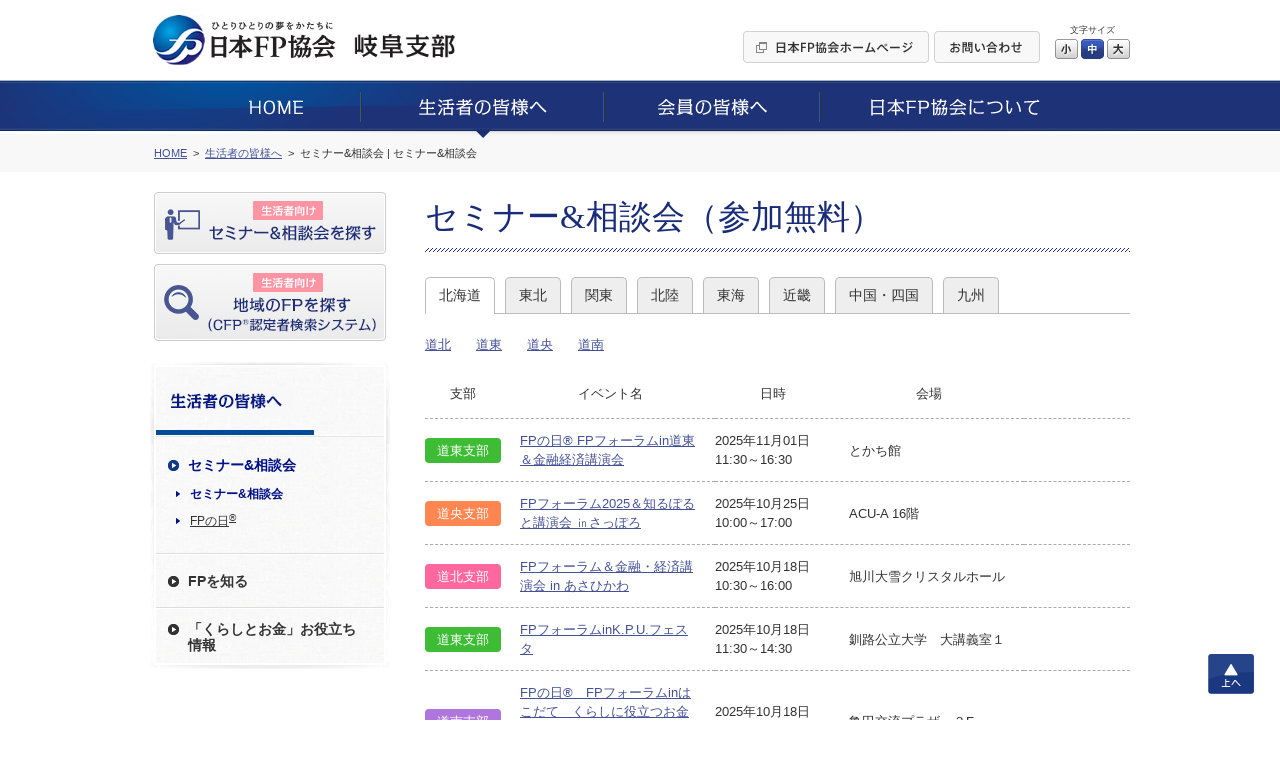

--- FILE ---
content_type: text/html; charset=UTF-8
request_url: https://www.jafp.or.jp/shibu/gifu/seikatsu/seminar/hokkaidou
body_size: 6525
content:
<!DOCTYPE html>
<html lang="ja">
<head>
<meta charset="utf-8">
<title>セミナー&amp;相談会（参加無料） | 日本FP協会 岐阜支部, gifu</title>
<meta name="description" content="岐阜支部, gifu block branch">

	<link media="all" type="text/css" rel="stylesheet" href="https://www.jafp.or.jp/shibu/bb/shared/css/common.css?1535935810" />
<meta http-equiv="X-UA-Compatible" content="IE=edge">
<meta name="viewport" content="width=device-width, initial-scale=1.0">
<link rel="shortcut icon" href="/shared/img/favicon.ico">

<script src="/shared/js/jquery-1.11.1.min.js"></script>
<script src="/shibu/bb/shared/js/common.js"></script>
<script src="/shared/js/analytics.js"></script>
<script src="/shared/js/userinsight.js"></script>
	<script type="text/javascript" src="https://www.jafp.or.jp/shibu/bb/shared/js/public_seikatsu_seminar.js?1481207692"></script>
</head>

<body>

<div class="f_pageArea">
<noscript>
<div class="f_noScript">当ウェブサイトは一部の機能にJavaScriptを使用しています。JavaScriptを有効にしてご覧ください。</div>
</noscript>

<header>
<div class="f_headerArea">
<div class="m_cmnFrame s_relative">
<div class="p_logo"><a href="/shibu/gifu"><img src="/shibu/bb/shared/img/hd_logo.jpg" alt="ひとりひとりの夢をかたちに 日本FP協会"></a></div>
<div class="p_shibu"><a href="/shibu/gifu"><img src="/shibu/bb/shared/img/hd_shibu_gifu.gif" alt="岐阜支部"></a></div>
<div class="p_pcBtn">
<ul class="p_btnList">
<li><a href="/"><img class="c_over" src="/shibu/bb/shared/img/hd_btn_01.gif" width="186" height="32" alt="日本FP協会ホームページ"></a></li>
<li><a href="mailto:gifu_bb@jafp.or.jp"><img class="c_over" src="/shibu/bb/shared/img/hd_btn_02.gif" width="106" height="32" alt="お問い合わせ"></a></li>
</ul>
<div class="p_fontSize">
<p>文字サイズ</p>
<ul>
<li class="c_over s_sizeS">小</li>
<li class="c_over s_sizeM s_selected">中</li>
<li class="c_over s_sizeL">大</li>
</ul>
</div><!--/p_fontSize-->
<div class="p_logoutBtn">
<form action="">
<input class="c_over" type="image" src="/shibu/bb/shared/img/hd_btn_logout.png" alt="Myページログアウト">
</form>
</div><!--/p_logoutBtn-->
</div><!--/p_pcBtn-->
<ul class="p_spBtn">
<li class="p_spMenuBtn"><img src="/shibu/bb/shared/img/sp_hd_btn_menu.png" width="40" height="38" alt="MENU"></li>
<li class="p_spMenuClose"><img src="/shibu/bb/shared/img/sp_hd_btn_close.png" width="40" height="38" alt="CLOSE"></li>
</ul>
</div><!--/m_cmnFrame-->
</div><!--/f_headerArea-->
</header>

<div class="f_megaMenuBg"></div>
<nav>
<div class="f_gnavi">
<div class="p_inner">
<div class="p_logout">
<div class="p_name"></div>
<div class="p_btn">
<form action="">
<input class="c_over" type="image" src="/shibu/bb/shared/img/sp_menu_btn_logout.png" width="127" alt="Myページログアウト">
</form>
</div>
</div><!--/p_logout-->
<ul class="p_spLink01">
<li class="js_seikatsuBtn"><a href="/shibu/gifu/seikatsu/seminar/"><img src="/shibu/bb/shared/img/sp_menu_ico_01.png" width="30" alt=""><span class="seikatsu">生活者向け</span><br>セミナー&amp;相談会を探す</a></li>
<li class="js_onlySeikatsuBtn"><a class="js_showModal" href="#SearchModal"><img src="/shibu/bb/shared/img/sp_menu_ico_03.png" width="30" alt=""><span class="seikatsu">生活者向け</span><br>地域のFPを探す<small>（CFP<sup>®</sup>認定者検索システム）</small></a></li>
<li class="js_memberBtn"><a href="/shibu/gifu/member/workshop/"><img src="/shibu/bb/shared/img/sp_menu_ico_02.png" width="30" alt=""><span class="member">会員向け</span><br>研修情報を探す</a></li>
</ul>
<ul class="p_main c_clearfix">
<li><a href="/shibu/gifu"><img src="/shibu/bb/shared/img/gnavi_01.png" alt="HOME"></a></li>
<li>
<a href="/shibu/gifu/seikatsu/"><img src="/shibu/bb/shared/img/gnavi_02.png" alt="生活者の皆様へ"></a>
	<div class="p_megaMenu">
	<div class="p_topLink"><a href="/shibu/gifu/seikatsu/">生活者の皆様へ</a></div>
	<div class="m_colLayout s_megaMenu">
	<div class="p_column">
	<div class="p_categ">セミナー&amp;相談会</div>
	<ul><!--
	--><li><a href="/shibu/gifu/seikatsu/seminar/">セミナー&amp;相談会</a></li><!--
	--><li><a href="http://fpday.jp/" target="_blank">FPの日<sup>®</sup></a></li><!--
	--></ul>
	<div class="p_categ">FPを知る</div>
	<ul><!--
	--><li><a href="/shibu/gifu/seikatsu/aboutfp/">FP（ファイナンシャル・プランナー）とは</a></li><!--
	--><li><a href="/shibu/gifu/seikatsu/aboutfp/performance/">FP資格について</a></li><!--
	--><li><a href="/shibu/gifu/seikatsu/aboutfp/choose/">信頼できるFPの選び方</a></li><!--
	--><li><a class="js_showModal" href="#SearchModal">地域のFPを探す</a></li><!--
	--><li><a href="/shibu/gifu/seikatsu/aboutfp/fee/">相談料の目安（有料相談）</a></li><!--
	--></ul>
	</div><!--/p_column-->
	<div class="p_column">
	<div class="p_categ">「くらしとお金」お役立ち情報</div>
	<ul><!--
	--><li><a href="/shibu/gifu/seikatsu/life/">便利ツールで家計をチェック</a></li><!--
	--><li><a href="/shibu/gifu/seikatsu/life/cost/">ライフイベントに必要な費用をチェック</a></li><!--
	--><li><a href="/know/info/news/" target="_blank">メールでお役立ち情報を受け取る</a></li><!--
	--><li><a href="/confer/kurashi_fp/tell/" target="_blank">FPに電話相談をする</a></li><!--
	--><li><a href="/shibu/gifu/seikatsu/life/link/">「くらしとお金」のリンク集</a></li><!--
	--></ul>
	</div><!--/p_column-->
	</div><!--/m_colLayout-->
	</div><!--/p_megaMenu-->
</li>
<li><a href="/shibu/gifu/member/"><img src="/shibu/bb/shared/img/gnavi_03.png" alt="会員の皆様へ"></a>
	<div class="p_megaMenu">
	<div class="p_topLink"><a href="/shibu/gifu/member/">会員の皆様へ</a></div>
	<div class="m_colLayout s_megaMenu">
	<div class="p_column">
	<div class="p_categ">継続教育研修会</div>
	<ul><!--
	--><li><a href="/shibu/gifu/member/workshop/">継続教育研修会一覧</a></li><!--
	--></ul>
	<div class="p_categ">その他イベント</div>
	<ul><!--
	--><li><a class="js_login" href="javascript:void(0);" data-form="myEventForm">その他イベント</a></li><!--
	--></ul>
	</div><!--/p_column-->
	<div class="p_column">
	<div class="p_categ">スタディ・グループ</div>
	<ul><!--
	--><li><a href="/tbb/?hojin_cd=921" target="_blank">スタディ・グループ</a></li><!--
	--></ul>
	</div><!--/p_column-->
	</div><!--/m_colLayout-->
	</div><!--/p_megaMenu-->
</li>
<li><a href="/shibu/gifu/about/"><img src="/shibu/bb/shared/img/gnavi_04.png" alt="日本FP協会について"></a>
	<div class="p_megaMenu">
	<div class="p_topLink"><a href="/shibu/gifu/about/">日本FP協会について</a></div>
	<div class="m_colLayout s_megaMenu">
	<div class="p_column">
	<div class="p_categ">日本FP協会とは </div>
	<ul><!--
	--><li><a href="/shibu/gifu/about/overview/">日本FP協会の概要</a></li><!--
	--><li><a href="/shibu/gifu/about/info/">支部情報</a></li><!--
	--><li><a href="/contact_us/" target="_blank">協会本部お問い合わせ先</a></li><!--
	--><li><a href="/shibu/gifu/about/activity/">支部活動の紹介</a></li><!--
	--></ul>
	</div><!--/p_column-->
	</div><!--/m_colLayout-->
	</div><!--/p_megaMenu-->
</li>
</ul>
<ul class="p_spLink02">
<li><a href="/">日本FP協会ホームページ</a></li>
<li><a href="mailto:gifu_bb@jafp.or.jp">お問い合わせ</a></li>
</ul>
<div class="p_spCloseBtn"><div class="p_btn">CLOSE</div></div>
</div><!--/p_inner-->
</div><!--/f_gnavi-->
<script>MAIN.gnaviCurrent();</script>
</nav>

<div class="f_breadcrumb">
<div class="m_cmnFrame">
<ol itemscope itemtype="http://schema.org/BreadcrumbList">
	<li itemprop="itemListElement" itemscope itemtype="http://schema.org/ListItem">
	<a href="/shibu/gifu" itemprop="item"><span itemprop="name">HOME</span></a>
	<meta itemprop="position" content="1">
	</li>
	<li itemprop="itemListElement" itemscope itemtype="http://schema.org/ListItem">
	<a href="/shibu/gifu/seikatsu/" itemprop="item"><span itemprop="name">生活者の皆様へ</span></a>
	<meta itemprop="position" content="2">
	</li>
	<li itemprop="itemListElement" itemscope itemtype="http://schema.org/ListItem">
	<span itemprop="name">セミナー&amp;相談会 | セミナー&amp;相談会</span>
	<meta itemprop="position" content="3">
	</li>
</ol>
</div><!--/m_cmnFrame-->
</div><!--/f_breadcrumb-->

<div class="f_contentsArea c_clearfix">
<div class="m_cmnFrame s_relative">

<div class="f_sideArea">
<ul class="p_btnList">
<li class="js_seikatsuBtn"><a class="c_over" href="/shibu/gifu/seikatsu/seminar/"><img src="/shibu/bb/shared/img/side_btn_01.png" alt="生活者向け セミナー&amp;相談会を探す"></a></li>
<li class="js_onlySeikatsuBtn"><a class="c_over js_showModal" href="#SearchModal"><img src="/shibu/bb/shared/img/side_btn_03.png" alt="生活者向け 地域のFPを探す（CFP®認定者検索システム）"></a></li>
<li class="js_memberBtn"><a class="c_over" href="/shibu/gifu/member/workshop/"><img src="/shibu/bb/shared/img/side_btn_02.png" alt="会員向け 研修情報を探す"></a></li>
</ul>

<div class="p_logout">
<div class="p_name"></div>
<div class="p_btn">
<form action="">
<input class="c_over" type="image" src="/shibu/bb/shared/img/side_btn_logout.png" alt="Myページログアウト">
</form>
</div>
</div><!--/p_logout-->
<nav>
<div class="f_lnavi">
<h2><a href="/shibu/gifu/seikatsu/"><img src="/shibu/bb/shared/img/side_categ_seikatsu.jpg" width="240" height="76" alt="生活者の皆様へ"></a></h2>
<div class="">
<ul class="p_linkList">
<li class="js_accordionArea" data-path="/shibu/gifu/seikatsu/seminar/">
<div class="p_categ js_accordionBtn"><div>セミナー&amp;相談会</div></div>
<ul class="js_accordionContents">
<li><a href="/shibu/gifu/seikatsu/seminar/">セミナー&amp;相談会</a></li>
<li><a href="http://fpday.jp/" target="_blank">FPの日<sup>®</sup></a></li>
</ul>
</li>
<li class="js_accordionArea" data-path="/shibu/gifu/seikatsu/aboutfp/">
<div class="p_categ js_accordionBtn"><div>FPを知る</div></div>
<ul class="js_accordionContents">
<li><a href="/shibu/gifu/seikatsu/aboutfp/">FP（ファイナンシャル・プランナー）とは</a></li>
<li><a href="/shibu/gifu/seikatsu/aboutfp/performance/">FP資格について</a></li>
<li><a href="/shibu/gifu/seikatsu/aboutfp/choose/">信頼できるFPの選び方</a></li>
<li><a class="js_showModal" href="#SearchModal">地域のFPを探す</a></li>
<li><a href="/shibu/gifu/seikatsu/aboutfp/fee/">相談料の目安（有料相談）</a></li>
</ul>
</li>
<li class="js_accordionArea s_double" data-path="/shibu/gifu/seikatsu/life/">
<div class="p_categ js_accordionBtn"><div>「くらしとお金」お役立ち<br>情報</div></div>
<ul class="js_accordionContents">
<li><a href="/shibu/gifu/seikatsu/life/">便利ツールで家計をチェック</a></li>
<li><a href="/shibu/gifu/seikatsu/life/cost/">ライフイベントに必要な費用をチェック</a></li>
<li><a href="/know/info/news/" target="_blank">メールでお役立ち情報を受け取る</a></li>
<li><a href="/confer/kurashi_fp/tell/" target="_blank">FPに電話相談をする</a></li>
<li><a href="/shibu/gifu/seikatsu/life/link/">「くらしとお金」のリンク集</a></li>
</ul>
</li>
</ul>
</div><!--/p_inner-->
</div><!--/f_lnavi-->
<script>MAIN.lnaviCurrent();</script>
</nav></div><!--/f_sideArea-->

<main>
<div class="f_mainArea">

<h1 class="m_mainTitle">セミナー&amp;相談会（参加無料）</h1>

<ul class="m_areaTab">
		<li>
				<a class="s_current" href="https://www.jafp.or.jp/shibu/gifu/seikatsu/seminar/hokkaidou">北海道</a>		
			</li>
		<li>
				<a href="https://www.jafp.or.jp/shibu/gifu/seikatsu/seminar/touhoku">東北</a>		
			</li>
		<li>
				<a href="https://www.jafp.or.jp/shibu/gifu/seikatsu/seminar/kantou">関東</a>		
			</li>
		<li>
				<a href="https://www.jafp.or.jp/shibu/gifu/seikatsu/seminar/hokuriku">北陸</a>		
			</li>
		<li>
				<a href="https://www.jafp.or.jp/shibu/gifu/seikatsu/seminar/toukai">東海</a>		
			</li>
		<li>
				<a href="https://www.jafp.or.jp/shibu/gifu/seikatsu/seminar/kinki">近畿</a>		
			</li>
		<li>
				<a href="https://www.jafp.or.jp/shibu/gifu/seikatsu/seminar/cyuugokushikoku">中国・四国</a>		
			</li>
		<li>
				<a href="https://www.jafp.or.jp/shibu/gifu/seikatsu/seminar/kyusyu">九州</a>		
			</li>
	</ul>

<div class="m_shibuList">
<div class="p_selectBox">選択してください</div>
<ul>
		<li>
				<a href="https://www.jafp.or.jp/shibu/gifu/seikatsu/seminar/do-hoku">道北</a>		
			</li>
		<li>
				<a href="https://www.jafp.or.jp/shibu/gifu/seikatsu/seminar/do-to">道東</a>		
			</li>
		<li>
				<a href="https://www.jafp.or.jp/shibu/gifu/seikatsu/seminar/do-oh">道央</a>		
			</li>
		<li>
				<a href="https://www.jafp.or.jp/shibu/gifu/seikatsu/seminar/do-nan">道南</a>		
			</li>
	</ul>
</div>

	<div class="m_spFull">
	<table class="m_seminarTable">
		<tr>
			<th>
				<div class="p_shibu">支部</div>
				<div class="p_event">イベント名</div>
			</th>
			<th>
				<div class="p_date">日時</div>
				<div class="p_place">会場</div>
			</th>
			<th>&nbsp;</th>
		</tr>
				<tr>
			<td>
								<div class="p_shibu">
					<span class="s_shibu02">道東支部</span>
				</div>

				<div class="p_event">
					<a class="m_link" href="https://www.jafp.or.jp/shibu/gifu/seikatsu/seminar/detail/do-to/22">FPの日&#xAE; FPフォーラムin道東＆金融経済講演会</a>				</div>
			</td>
			<td>
				<div class="p_date">
					2025年11月01日					<br>
					11:30～16:30				</div>

				<div class="p_place">
					とかち館				</div>
			</td>
			<td class="p_link">
														
							</td>
		</tr>
				<tr>
			<td>
								<div class="p_shibu">
					<span class="s_shibu03">道央支部</span>
				</div>

				<div class="p_event">
					<a class="m_link" href="https://www.jafp.or.jp/shibu/gifu/seikatsu/seminar/detail/do-oh/36">FPフォーラム2025＆知るぽると講演会 &#x33CC;さっぽろ</a>				</div>
			</td>
			<td>
				<div class="p_date">
					2025年10月25日					<br>
					10:00～17:00				</div>

				<div class="p_place">
					ACU-A 16階				</div>
			</td>
			<td class="p_link">
														
							</td>
		</tr>
				<tr>
			<td>
								<div class="p_shibu">
					<span class="s_shibu01">道北支部</span>
				</div>

				<div class="p_event">
					<a class="m_link" href="https://www.jafp.or.jp/shibu/gifu/seikatsu/seminar/detail/do-hoku/37">FPフォーラム＆金融・経済講演会 in あさひかわ</a>				</div>
			</td>
			<td>
				<div class="p_date">
					2025年10月18日					<br>
					10:30～16:00				</div>

				<div class="p_place">
					旭川大雪クリスタルホール				</div>
			</td>
			<td class="p_link">
														
							</td>
		</tr>
				<tr>
			<td>
								<div class="p_shibu">
					<span class="s_shibu02">道東支部</span>
				</div>

				<div class="p_event">
					<a class="m_link" href="https://www.jafp.or.jp/shibu/gifu/seikatsu/seminar/detail/do-to/24">FPフォーラムinK.P.U.フェスタ</a>				</div>
			</td>
			<td>
				<div class="p_date">
					2025年10月18日					<br>
					11:30～14:30				</div>

				<div class="p_place">
					釧路公立大学　大講義室１				</div>
			</td>
			<td class="p_link">
														
							</td>
		</tr>
				<tr>
			<td>
								<div class="p_shibu">
					<span class="s_shibu04">道南支部</span>
				</div>

				<div class="p_event">
					<a class="m_link" href="https://www.jafp.or.jp/shibu/gifu/seikatsu/seminar/detail/do-nan/22">FPの日&#xAE;　FPフォーラムinはこだて　くらしに役立つお金のセミナー＆お金に関するお悩み相談会</a>				</div>
			</td>
			<td>
				<div class="p_date">
					2025年10月18日					<br>
					12:00～18:00				</div>

				<div class="p_place">
					亀田交流プラザ　３F				</div>
			</td>
			<td class="p_link">
														
							</td>
		</tr>
				<tr>
			<td>
								<div class="p_shibu">
					<span class="s_shibu01">道北支部</span>
				</div>

				<div class="p_event">
					<a class="m_link" href="https://www.jafp.or.jp/shibu/gifu/seikatsu/seminar/detail/do-hoku/36">FPフォーラムin滝川</a>				</div>
			</td>
			<td>
				<div class="p_date">
					2025年09月06日					<br>
					10:30～12:00				</div>

				<div class="p_place">
					滝川市まちづくりセンター　　みんくる				</div>
			</td>
			<td class="p_link">
														
							</td>
		</tr>
				<tr>
			<td>
								<div class="p_shibu">
					<span class="s_shibu02">道東支部</span>
				</div>

				<div class="p_event">
					<a class="m_link" href="https://www.jafp.or.jp/shibu/gifu/seikatsu/seminar/detail/do-to/23">FPフォーラムin釧路　くらしに役立つお金のセミナー＆FP体験相談会</a>				</div>
			</td>
			<td>
				<div class="p_date">
					2025年08月23日					<br>
					11:00～16:15				</div>

				<div class="p_place">
					釧路市生涯学習センターまなぼっと幣舞				</div>
			</td>
			<td class="p_link">
														
							</td>
		</tr>
				<tr>
			<td>
								<div class="p_shibu">
					<span class="s_shibu03">道央支部</span>
				</div>

				<div class="p_event">
					<a class="m_link" href="https://www.jafp.or.jp/shibu/gifu/seikatsu/seminar/detail/do-oh/35">私にも書ける！遺言書の書き方をFPと確認しよう</a>				</div>
			</td>
			<td>
				<div class="p_date">
					2025年07月12日					<br>
					13:30～15:30				</div>

				<div class="p_place">
					カナモトホール（札幌市民ホール）				</div>
			</td>
			<td class="p_link">
														
							</td>
		</tr>
				<tr>
			<td>
								<div class="p_shibu">
					<span class="s_shibu01">道北支部</span>
				</div>

				<div class="p_event">
					<a class="m_link" href="https://www.jafp.or.jp/shibu/gifu/seikatsu/seminar/detail/do-hoku/35">ＦＰミニフォーラムin北見</a>				</div>
			</td>
			<td>
				<div class="p_date">
					2025年07月06日					<br>
					10:00～11:30				</div>

				<div class="p_place">
					北見市民会館1号室				</div>
			</td>
			<td class="p_link">
														
							</td>
		</tr>
				<tr>
			<td>
								<div class="p_shibu">
					<span class="s_shibu04">道南支部</span>
				</div>

				<div class="p_event">
					<a class="m_link" href="https://www.jafp.or.jp/shibu/gifu/seikatsu/seminar/detail/do-nan/21">ファイナンシャル・プランナー（CFP&#x24C7;・AFP認定者）によるお金に関するお悩み相談会</a>				</div>
			</td>
			<td>
				<div class="p_date">
					2025年05月10日					<br>
					13:00～15:20				</div>

				<div class="p_place">
					亀田交流プラザ				</div>
			</td>
			<td class="p_link">
														
							</td>
		</tr>
			</table>
	</div>
	<ul class="m_pager"><li><span>&#60;&#60;</span></li><li class="s_prev"><span>&#60;</span></li><li><span>1</span></li><li><a href="/shibu/gifu/seikatsu/seminar/hokkaidou/2">2</a></li><li><a href="/shibu/gifu/seikatsu/seminar/hokkaidou/3">3</a></li><li><a href="/shibu/gifu/seikatsu/seminar/hokkaidou/4">4</a></li><li><a href="/shibu/gifu/seikatsu/seminar/hokkaidou/5">5</a></li><li><a href="/shibu/gifu/seikatsu/seminar/hokkaidou/6">6</a></li><li><a href="/shibu/gifu/seikatsu/seminar/hokkaidou/7">7</a></li><li><a href="/shibu/gifu/seikatsu/seminar/hokkaidou/8">8</a></li><li><a href="/shibu/gifu/seikatsu/seminar/hokkaidou/9">9</a></li><li><a href="/shibu/gifu/seikatsu/seminar/hokkaidou/10">10</a></li><li><a href="/shibu/gifu/seikatsu/seminar/hokkaidou/11">11</a></li><li class="s_next">		<a href="/shibu/gifu/seikatsu/seminar/hokkaidou/2" rel="next">&#62;</a>
</li><li>		<a href="/shibu/gifu/seikatsu/seminar/hokkaidou/12">&#62;&#62;</a>
</li></ul>
</div><!--/f_mainArea-->
</main>

</div><!--/m_cmnFrame-->
</div><!--/f_contentsArea-->

<div class="f_pageTop"><a class="c_over" href="#">上へ</a></div>

<div style="clear:both;"></div><!-- IE9印刷不具合対策 -->

<footer>
<div class="f_footerArea">

<div class="p_area01">
<div class="m_cmnFrame">
<ul class="p_mainLinkList">
<li><a href="/shibu/gifu">HOME</a></li>
<li><a href="/shibu/gifu/seikatsu/">生活者の皆様へ</a></li>
<li><a href="/shibu/gifu/member/">会員の皆様へ</a></li>
<li><a href="/shibu/gifu/about/">日本FP協会について</a></li>
</ul>
</div><!--/m_cmnFrame-->
</div><!--/p_area01-->

<div class="p_area02">
<div class="m_cmnFrame">
<ul class="p_subLinkList"><!--
--><li><a href="/use/">ウェブサイトご利用条件</a></li><!--
--><li><a href="/privacy/">個人情報保護方針</a></li><!--
--><li><a href="/tokutei-privacy/">特定個人情報基本方針</a></li><!--
--><li><a href="/browser/">推奨環境</a></li><!--
--><li><a href="/about_jafp/caution/notes/">ご注意ください</a></li><!--
--></ul>
</div><!--/m_cmnFrame-->
</div><!--/p_area01-->

<div class="p_area03">
<div class="m_cmnFrame">
<p class="p_text"><img src="/shared/img/ft_logo_01.gif" width="29" height="19" alt="CFP®">、CFP<sup>®</sup>、CERTIFIED FINANCIAL PLANNER<sup>®</sup>、およびサーティファイド ファイナンシャル プランナー<sup>®</sup>は、米国外においてはFinancial Planning Standards Board Ltd.(FPSB)の登録商標で、FPSBとのライセンス契約の下に、日本国内においてはNPO法人日本FP協会が商標の使用を認めています。<br>
AFP、AFFILIATED FINANCIAL PLANNERおよびアフィリエイテッド ファイナンシャル プランナーは、NPO法人日本FP協会の登録商標です。</p>
<div class="p_copyright">Copyright Japan Association for Financial Planners, <br>ALL Rights Reserved.</div>
</div><!--/m_cmnFrame-->
</div><!--/p_area03-->

</div><!--/f_footerArea-->
</footer>


<div id="LoginModal" class="m_modal">
<div class="p_window s_login">
<div class="p_closeBtn"></div>
<form action="#" method="post" target="_blank">
<p class="m_text">これから先は、日本FP協会の会員専用ページです。<br>
会員の方は「Myページ」のIDとパスワードを入力してログインしてください。</p>
<div class="m_inlineSet">
<div class="s_w100">ID</div>
<div class="s_spBlock"><input class="m_textbox s_w250 s_spFull" type="text" name="" maxlength="80"></div>
</div>
<div class="m_inlineSet">
<div class="s_w100">パスワード</div>
<div class="s_spBlock"><input class="m_textbox s_w250 s_spFull" type="password" name="" maxlength="16"></div>
</div>
<ul class="m_btnSet">
<li><button class="m_enterBtn"><span>ログイン</span></button></li>
</ul>
</form>
<p class="c_taCenter"><a class="m_link" href="https://members.jafp.or.jp/chtml/w1/cmn/login/forget/"> ID、パスワードをお忘れの方</a></p>
</div>
</div><!--/m_modal-->

<div id="MaintenanceModal" class="m_modal">
<div class="p_window s_maintenance">
<div class="p_closeBtn"></div>
<p class="m_text">日本FP協会の会員専用ページは、<br>
現在、メンテナンス中です。<br>
そのため、これから先のご利用ができません。<br>
ご迷惑をお掛けしますが、ご了承ください。</p>
<p class="m_text">＜メンテナンス時間＞<br>
<span class="c_red">毎日AM5：00～AM6：00の1時間</span></p>
<ul class="m_btnSet">
<li><span class="m_cancelBtn js_modalClose">閉じる</span></li>
</ul>
</div>
</div><!--/m_modal-->
</div><!--/f_pageArea-->

<div id="SearchModal" class="m_modal">
<div class="p_window s_search">
<div class="p_closeBtn"></div>
<div class="p_title">ご利用条件に同意いただくとCFP<sup>®</sup>認定者を検索できます</div>
<h2 class="c_fontBold">［ ご利用条件 ］</h2>
<p>CFP<sup>®</sup>認定者検索システムは、CFP<sup>®</sup>認定者（ファイナンシャル・プランナー）自身により登録申請された情報を掲載しています。<BR>
当サービスはCFP<sup>®</sup>認定者へのFP相談や講演、執筆等の業務を依頼する際にご利用いただくことを目的としています。これらと異なる目的でのご利用はできませんのでご了承ください。特に、商用目的でのご利用は固くお断りいたします。なお、CFP<sup>®</sup>認定者への問い合わせやFP相談・講演依頼等の契約は、利用者とCFP<sup>®</sup>認定者間で行われるものであり、当協会はその内容等について責任を負う立場にありません。</p>
<BR>
<div class="m_linkBtn"><a href="/confer/search/cfp/guide.shtml" target="_blank">検索システムの詳しいご利用方法はこちら</a></div>
<ul class="m_btnSet s_alignLeft">
<!--
<li><span class="m_cancelBtn js_modalClose">同意しない</span></li>
-->
<li><a class="m_enterBtn s_w250 js_modalClose js_submitCfp" href="/confer/search/index" target="_blank"><span>同意した上でFPを探す</span></a></li>
</ul>
</div>
</div><!--/m_modal-->

<form class="js_submitCfp" action="/confer/search/index" accept-charset="utf-8" method="post">
<input name="submit_shibu_flg" value="1" type="hidden" id="form_submit_shibu_flg" />
<input name="prefecture_code" value="21" type="hidden" id="form_prefecture_code" />
</form>

<form action="https://www.jafp.or.jp/shibu/api/mypage/redirect?P=MYPAGE_TOP" id="myTopForm" accept-charset="utf-8" method="post"><input name="rm" value="s02showmen" type="hidden" id="form_rm" /></form>
<form action="https://www.jafp.or.jp/shibu/api/mypage/redirect?P=MYPAGE_EVENT" id="myEventForm" accept-charset="utf-8" method="post"><input name="rm" value="showhtml" type="hidden" id="form_rm" /></form>
<script type="text/javascript">
/* <![CDATA[ */
var google_conversion_id = 835418545;
var google_custom_params = window.google_tag_params;
var google_remarketing_only = true;
/* ]]> */
</script>
<script type="text/javascript" src="//www.googleadservices.com/pagead/conversion.js">
</script>
<noscript>
<div style="display:inline;">
<img height="1" width="1" style="border-style:none;" alt="" src="//googleads.g.doubleclick.net/pagead/viewthroughconversion/835418545/?guid=ON&amp;script=0"/>
</div>
</noscript>

<!-- Yahoo Code for your Target List -->
<script type="text/javascript" language="javascript">
/* <![CDATA[ */
var yahoo_retargeting_id = '2AIJVARF7A';
var yahoo_retargeting_label = '';
var yahoo_retargeting_page_type = '';
var yahoo_retargeting_items = [{item_id: '', category_id: '', price: '', quantity: ''}];
/* ]]> */
</script>
<script type="text/javascript" language="javascript" src="https://b92.yahoo.co.jp/js/s_retargeting.js"></script>

</body>
</html>


--- FILE ---
content_type: text/html; charset=UTF-8
request_url: https://www.jafp.or.jp/shibu/api/mypage/auth
body_size: 32
content:
{"results":"error","message":""}

--- FILE ---
content_type: application/javascript
request_url: https://www.jafp.or.jp/shibu/bb/shared/js/public_seikatsu_seminar.js?1481207692
body_size: 737
content:
/* 
 * To change this license header, choose License Headers in Project Properties.
 * To change this template file, choose Tools | Templates
 * and open the template in the editor.
 */
$(function(){
	var $submitFlag = false;
	var ans = false;
	var bs  = false;
	var ref = document.referrer;
	var re  = new RegExp(location.hostname, "i");
	var li  = new RegExp("/seikatsu/seminar(/((?!.*(detail|apply|report)).*))?(/[0-9]*)?(/)?$", "i");
	// 1つ前のページが同一ドメインで一覧ページかどうか
	if (ref.match(re) && ref.match(li)) {
		ans = true;
	}
	// unloadイベントが発生したかどうか
	$(window).bind("unload beforeunload", function(){
		bs  = true;
	});
	
	// 戻るリンク押下
	$('.m_backLink').on('click', function(){
		if ($(this).hasClass('m_dummyBtn')) {
			return false;
		}
		var that = $(this).find('a');
		if (ans  === true){
			history.back();
			setTimeout(function(){
				if (bs === false) {
					location.href = that.attr("href");
				}
			}, 100);
		} else {
			location.href = that.attr("href");
		}
		return false;
	});
	
	$('.m_backBtn').on('click', function(){
		if ($(this).hasClass('m_dummyBtn')) {
			return false;
		}
		location.href = $(this).attr('href');
		return false;
	});
	
	$('.m_entryBtn').on('click', function(){
		if ($(this).hasClass('m_dummyBtn')) {
			return false;
		}
		location.href = $(this).data('href');
		return false;
	});
	
	$('.m_formBtn').on('click', function(){
		if ($(this).hasClass('m_dummyBtn')) {
			return false;
		}
		if ($submitFlag === false) {
			$('[name=frm]').submit();
			$submitFlag = true;
		}
		return false;
	});
	
	$('.m_formBackBtn').on('click', function(){
		if ($(this).hasClass('m_dummyBtn')) {
			return false;
		}
		if ($submitFlag === false) {
			$('[name=frm]').attr('action', $(this).attr('href'));
			$('[name=frm]').submit();
			$submitFlag = true;
		}
		return false;
	});
});


